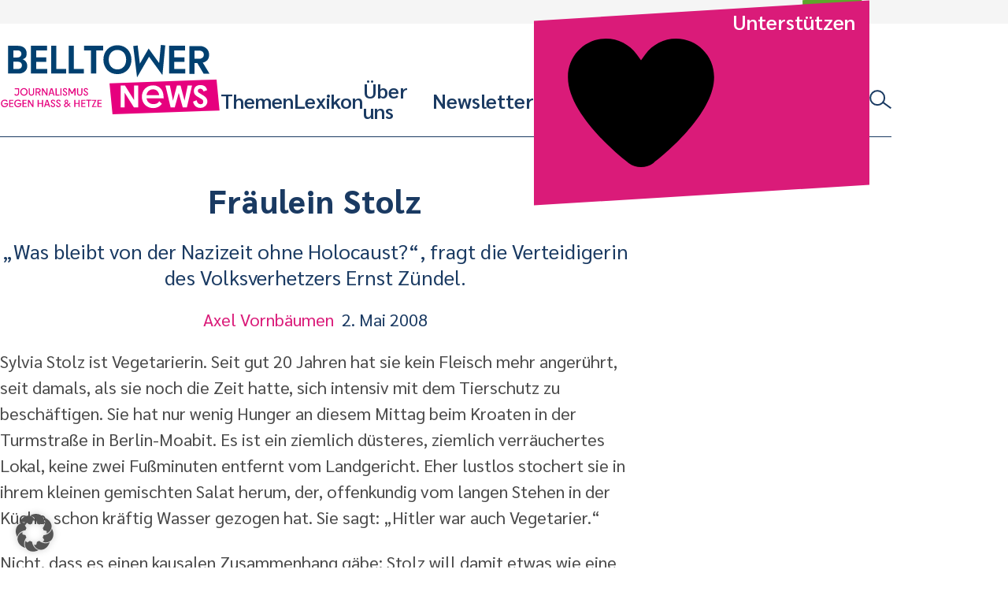

--- FILE ---
content_type: application/javascript
request_url: https://www.belltower.news/wp-content/plugins/ph-gallery//ph-gallery.js?ver=6.9
body_size: -130
content:
/**
 * @author Julia Krischik <julia.krischik@palasthotel.de>
 * @modified 05.04.2017
 */

jQuery(document).ready(function($) {
	$('.ph-gallery').royalSlider({
		arrowsNav: true,
		loop: true,
		keyboardNavEnabled: true,
		imageScaleMode: 'fit',
		arrowsNavAutoHide: false,
		autoHeight: true,
		navigateByClick: true,
		startSlideId: 0,
		autoScaleSlider: true,
		autoPlay: {
			// autoplay options go gere
			enabled: true,
			pauseOnHover: true,
			delay: 4000
		},
		transitionType:'move',
		globalCaption: false,
		controlsInside: false
	});
});
